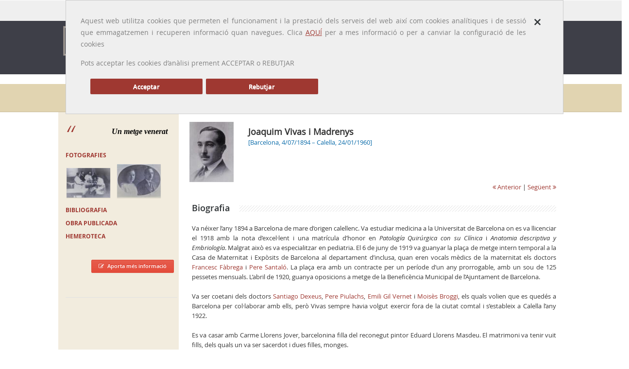

--- FILE ---
content_type: text/html; charset=UTF-8
request_url: https://galeriametges.cat/galeria-fitxa.php?icod=EJLE
body_size: 6568
content:
<!DOCTYPE html>

<html>

<head>


<title>Metges Catalans | Joaquim  Vivas i Madrenys</title>
	<meta http-equiv="Content-Type" content="text/html;charset=UTF-8">
	<meta name="viewport" content="width=device-width, initial-scale=1.0, maximum-scale=1.0">

	<!-- Styles -->
	<link rel="stylesheet" href="css/prettyPhoto.css">
	<link rel="stylesheet" type="text/css" href="css/settings.css" media="screen"/>
	<link rel="stylesheet" href="css/bootstrap.css">
	<link rel="stylesheet" href="css/main.css">
	<link rel="stylesheet" href="css/jquery-ui.css">
	<link rel="stylesheet" href="css/yamm/yamm.css">
	<link rel="stylesheet" href="css/color-scheme/blue.css">
	<link rel="stylesheet" href="css/responsive.css">
    
        <style media="screen" type="text/css">
			
		.goog-te-banner-frame.skiptranslate {
    		display: none !important;
    	} 
		body {
    		top: 0px !important; 
    	}
			
		</style>

<script async src="https://www.googletagmanager.com/gtag/js?id=G-J8H43YGD9M"></script>	
	<!-- Base JS -->
	<script src="js/jquery-1.9.1.min.js"></script>
	<script src="js/bootstrap.min.js"></script>
	<script src="js/jquery.sticky.js"></script>
	<script src="js/stellar.js"></script>
	<script src="js/main.js"></script>
	
	<!-- Revolution Slider -->
	<script src="js/jquery.themepunch.plugins.min.js"></script>
	<script src="js/jquery.themepunch.revolution.min.js"></script>
	<script src="js/revolution-slider-options1.js"></script>
    <script src="js/cookieLib.js"></script>
    <script src="js/jquery.cookie.js"></script>
    <script src="js/revolution-slider-options.js"></script>
    <script src="js/ofuscador_correu.js"></script>
    
	
	<!-- Prety photo -->
	<script src="js/jquery.prettyPhoto.js"></script>
    
    <!-- Google Translate -->
    <script type="text/javascript" src="//translate.google.com/translate_a/element.js?cb=googleTranslateElementInit"></script>
    <script type="text/javascript">
		function googleTranslateElementInit() {
		  new google.translate.TranslateElement({pageLanguage: 'ca', includedLanguages: 'en,es,fr', layout: google.translate.TranslateElement.InlineLayout.SIMPLE, autoDisplay: false}, 'google_translate_element');
		}
	</script>
    
    <!-- Scripts JS-->
    <script type="text/javascript" src="includes/js/validaform.js"></script>
    <script type="text/javascript">

		function langCat() {
		 	$('[id=":0.container"]').contents().find('[id=":0.restore"]').trigger( "click" );
			
			var url      = window.location.href
			
			url = url.split("#");
			//alert(url[0]);
		 	window.location.replace(url[0]);
 		}
		function langEs() {
			var url      = window.location.href
			
			url = url.split("#");
			
			url[0] += "#googtrans(ca|es)";
			//alert(url[0]);
		 	window.location.replace(url[0]);
			location.reload(true);
			return false;
 		}
		function langEn() {
			var url      = window.location.href;   
			
			url = url.split("#");
			
			url[0] += "#googtrans(ca|en)";
			//alert(url[0]);
		 	window.location.replace(url[0]);
			location.reload(true);
			return false;
		}
		function langFr() {
			var url      = window.location.href;   
			
			url = url.split("#");
			
			url[0] += "#googtrans(ca|fr)";
			//alert(url[0]);
		 	window.location.replace(url[0]);
			location.reload(true);
			return false;
		}
		
	 
	</script>
    







    
 
 <script type="text/javascript">
		function filtrarperlletra(lletra)
		{
			if (lletra.length==0)
			  {
			  document.getElementById("resultatcerca").innerHTML="";
			  document.getElementById("resultatcerca").style.border="0px";
			  return;
			  }
			if (window.XMLHttpRequest)
			  {// code for IE7+, Firefox, Chrome, Opera, Safari
			  xmlhttp=new XMLHttpRequest();
			  }
			else
			  {// code for IE6, IE5
			  xmlhttp=new ActiveXObject("Microsoft.XMLHTTP");
			  }
			xmlhttp.onreadystatechange=function()
			  {
			  if (xmlhttp.readyState==4 && xmlhttp.status==200)
				{
				document.getElementById("resultatcerca").innerHTML=xmlhttp.responseText;
				document.getElementById("resultatcerca").style.border="1px solid #A5ACB2";
				}
			  }
			xmlhttp.open("GET","includes/ajax/cercadordinamic.php?q="+lletra,true);
			xmlhttp.send();
			}
	</script>

   
    <script type="text/javascript">
		$(document).ready(function () {
			$('#novetats-header').removeClass().addClass('dropdown-toggle');
			$('#galeria-header').removeClass().addClass('dropdown-toggle active');
		});
	</script>
    </head>
<body>
    <!-- 
    <div id="popup-cookies" style="display:none">
		<div class="close"><a href="#" onclick="emmagatzemarPreferenciesGaletes();return false;"><i class="icon icon-close"></i></a></div><p>A Galeria de METGES CATALANS fem servir cookies de tercers per millorar els nostres serveis i oferir la millor experiència de navegació possible. Si continues navegant, considerem que acceptes el seu ús. </p>
	</div>

   -->
     
<div class="main">
   	<div class="container">
	<div class="row">
	  <div class="col-md-12">
	   <div id="popup-cookies" style="display:none">
  <div class="close"><a href="#" onclick="tancarCapaCookies();return false;"><span class="icon-close"><strong>×</strong></span></a></div><p>Aquest web utilitza cookies que permeten el funcionament i la prestació dels serveis del web  així com cookies analítiques i de sessió que emmagatzemen i recuperen informació quan navegues. Clica <a href="cookies.php">AQUÍ</a> per a mes informació o per a canviar la configuració de les cookies </p>
	  <p>Pots acceptar  les cookies d’anàlisi   prement  ACCEPTAR o  REBUTJAR </p>
	  <div style="margin: 20px;">
		  <p><a href="#" class="btn btn-default mr-20 col-md-3" onclick="emmagatzemarPreferenciesGaletes(true);return false;">Acceptar </a></p>
		  <p><a href="#" class="btn btn-default mr-20 col-md-3" onclick="emmagatzemarPreferenciesGaletes(false);return false;">Rebutjar </a></p>
	  </div>
	  <br class="clear">
  
  </div>
	  </div>
	</div>
  </div>
  <div class="b-top-bar">
		  <div class="container layout">
			  <!-- Some text -->
			  <div class="wrap-left">
				  
				  <span class="top-bar-text">Idioma: <a class="notranslate" onclick="langCat();">Català</a> | <a class="notranslate" onclick="langEs();">Castellano</a> | <a class="notranslate" onclick="langEn();">English</a> | <a class="notranslate" onclick="langFr();">Français</a></span> <span style="padding-left: 10px; font-size: 10px;">traducido por <img src="/img/google-transalate.png" width="70" alt="Google translate"></span>
			  </div>
			  <div class="wrap-right">
				  <!-- Phone -->
				  
				  <!-- Social Icons -->
				  <div class="top-bar-social">
					  <form action="resultats_cerca_nou.php" id="searchbox_001384964245369827582:d0s2te_mfcg" method="GET" class="b-search-form">
							  <div class="input-wrap">
								  <input value="001384964245369827582:d0s2te_mfcg" name="cx" type="hidden">
								  <input value="FORID:11" name="cof" type="hidden">
								  <input type="text" placeholder="Search ..." name="q" id="q" onfocus="defaultInput(this)" onblur="clearInput(this)">
								  <!--<input type="submit" id="searchsubmit" value=" " />-->
							  </div>
						  </form>
					  
				  </div>
				  <!-- End Social Icons -->
			  </div>
		  </div>
	  </div>
  <!-- HEADER 
	  ============================================= -->
	  <div class="header">
		  <header>
			  <div class="navbar yamm navbar-default navbar-top">
				  <div class="container">
					  <div class="navbar-header">
						  <button type="button" data-toggle="collapse" data-target="#navbar-collapse-1" class="navbar-toggle">
						  <span class="icon-bar"></span>
						  <span class="icon-bar"></span>
						  <span class="icon-bar"></span>
						  </button>
						  <a href="index.php" class="navbar-brand logo"><img src="../img/logo.png" alt="Galeria de Metges Catalans" width="250"></a>
					  </div>
					  <div id="navbar-collapse-1" class="navbar-collapse collapse">
						  <ul class="nav navbar-nav">
							  <!-- Classic list -->
							  <li class="dropdown">
							   <a id="novetats-header" href="#" data-toggle="dropdown" class="dropdown-toggle">Presentació</a>
								  <ul class="dropdown-menu yamm-sm">
									  <li><a href="./presentacio.php">Benvinguda</a></li>
									  <li><a href="./novetats.php">Arxiu de novetats</a></li>
									  <li><a href="./actualitzacions.php">Arxiu d'actualitzacions</a></li>
									  <li><a href="./autors.php">Redactors</a></li>
								  </ul>    
								  
								  </li>
							  <!--<li class="dropdown">
								  <a id="presentacio-header" href="#" class="dropdown-toggle">Presentació</a>
								  
								  <ul class="dropdown-menu yamm-sm">
									  <li><a href="./presentacio.php">Benvinguda</a></li>
									  <li><a href="./1000biografies.php">1000 biografies</a></li>
									  <li><a href="./context.php">Context històric</a></li>
								  </ul> 
								  </li>-->
							  <li class="dropdown"><a id="galeria-header" href="galeria.php" class="dropdown-toggle">Galeria</a></li>
							  
							  <li class="dropdown">
								  <a id="metges-eua-canada-header" href="#" data-toggle="dropdown" class="dropdown-toggle">Altres galeries</a>
								  <ul class="dropdown-menu yamm-sm">
									  <li><a href="./metges_eua_canada.php">Metges  EUA / Canadà</a></li>
									  <li><a href="./metges_exili.php">Metges a l'exili</a></li>
								  </ul> 
							</li>
							  
							  <li class="dropdown">
								  <a id="memoria-header" href="#" data-toggle="dropdown" class="dropdown-toggle">Memòria Professió</a>
								  <ul class="dropdown-menu yamm-sm">
									  <li><a href="./presentacio-memoria_professio.php">Presentació</a></li>
									  <li><a href="./memoria_professio.php">Memòria Professió</a></li>
								  </ul> 
								  </li>
							  
							 <!-- <li class="dropdown yamm-fw">
								  <a id="eponimia-header" href="eponimia.php" class="dropdown-toggle">Eponímia mèdica</a></li>-->
							   <li class="dropdown yamm-fw">
								  <a id="efemerida-header" href="efemerides.php" class="dropdown-toggle">Efemèrides mèdiques</a></li>
							  
  
							  
						  <!-- End Search Form -->
						  </ul>
						  
					  </div>
				  </div>
			  </div>
		  </header>
	  </div>
	  <!-- END HEADER 
	  ============================================= -->
  <div class="b-titlebar">
		<div class="container layout">
			<ul class="crumbs">
				<li> </li>
				<li><a href="index.php">Inici</a></li>
				<li><a href="galeria.php">Galeria</a></li>
                <li><a class='notranslate' href="galeria-fitxa.php?icod=EJLE">Joaquim  Vivas i Madrenys</a></li>
			</ul>
			<h1>Galeria de  metges</h1>
		</div>
	</div>
  	<div class="content">
   		<div class="container-fons layout">
        	<div class="row">
            <div id="capaMetgeMobile" class="hidden-lg hidden-md hidden-sm visible-xs-block" >
            <div class="row">
                    	<div class="row-item"> 
                            <img class="foto-metge" src="../includes/ajax/redimensionarimatgecarnet.php?hw=123&width=124&idimatge=8648.jpg" />
                            <p class="nom-metge"><a class='notranslate' href="galeria-fitxa.php?icod=EJLE">Joaquim  Vivas i Madrenys</a><br />
                            <span>[Barcelona, 4/07/1894 – Calella, 24/01/1960] </span> </p>
                        </div>
                    </div>
                    <div class="row">
                     	<div class="row-item col-md-12" style="text-align:right">
							                                <a href="galeria-fitxa.php?icod=GG" class="seguent-anterior"><i class="icon-double-angle-left"></i> Anterior</a>
                                                                                        | <a href="galeria-fitxa.php?icod=LJL" class="seguent-anterior">Següent <i class="icon-double-angle-right"></i></a>
                                              		</div>
               		</div>
            </div>
      			<div class="row-item col-md-3 sidebar">
     				<!-- SIDEBAR 
	============================================= -->

<blockquote class="blockquote"> Un metge venerat </blockquote>
<div id="caixa-apartats" class="margin-30">
    <h5><a id="sidebar-fotografies" href="galeria-fotografies.php?icod=EJLE">FOTOGRAFIES</a></h5>
    <div class="latest-project">
        <div class="latest-project-item"> <a href="galeria-fotografies.php?icod=EJLE"><img src="../includes/ajax/redimensionarimatgecarnet.php?hw=93&width=89&idimatge=8644.jpg" /></a></div>
        <div class="latest-project-item"> <a href="galeria-fotografies.php?icod=EJLE"><img src="../includes/ajax/redimensionarimatgecarnet.php?hw=93&width=89&idimatge=8645.jpg" /></a></div>
      </div>
      <h5><a id="sidebar-bibliografia" href="galeria-bibliografia.php?icod=EJLE"> BIBLIOGRAFIA</a></h5>
      <h5><a id="sidebar-obrapublicada" href="galeria-obrapublicada.php?icod=EJLE">Obra publicada</a></h5>
          <h5><a id="sidebar-hemeroteca" href="galeria-hemeroteca.php?icod=EJLE"> Hemeroteca</a></h5>
  </div>
<div align="right"> <a href="galeria-aportacions.php?icod=EJLE" class="btn small red" title="Aportacions" /><i class="icon-edit"></i>Aporta més informació</a> </div>
<p>&nbsp;</p>
<hr />
<!-- END SIDEBAR 
	============================================= --> 
                   
              	</div>
 
                <div class="row-item col-md-9"> 
                
                	<div id="capaNoMobile" class="visible-lg visible-md visible-sm hidden-xs">
                    <div class="row">
                    	<div class="row-item"> 
                            <img class="foto-metge" src="../includes/ajax/redimensionarimatgecarnet.php?hw=123&width=124&idimatge=8648.jpg" />
                            <p class="nom-metge"><a class='notranslate' href="galeria-fitxa.php?icod=EJLE">Joaquim  Vivas i Madrenys</a><br />
                            <span>[Barcelona, 4/07/1894 – Calella, 24/01/1960] </span> </p>
                        </div>
                    </div>
                    <div class="row">
                     	<div class="row-item col-md-12" style="text-align:right">
							                                <a href="galeria-fitxa.php?icod=GG" class="seguent-anterior"><i class="icon-double-angle-left"></i> Anterior</a>
                                                                                        | <a href="galeria-fitxa.php?icod=LJL" class="seguent-anterior">Següent <i class="icon-double-angle-right"></i></a>
                                              		</div>
               		</div>
                    </div>
              		<div id="cos-text">
                 		<h3 class="lined margin-20">Biografia</h3>
                   		<p class="margin-20"><div style="text-align: justify;">Va néixer l’any 1894 a Barcelona de mare d’origen calellenc. Va estudiar medicina a la Universitat de Barcelona on es va llicenciar el 1918 amb la nota d’excel·lent i una matrícula d’honor en <i>Patología Quirúrgica con su Clínica</i> i <i>Anatomia descriptiva y Embriología</i>. Malgrat això es va especialitzar en pediatria. El 6 de juny de 1919 va guanyar la plaça de metge intern temporal a la Casa de Maternitat i Expòsits de Barcelona al departament d’inclusa, quan eren vocals mèdics de la maternitat els doctors <a href="https://www.galeriametges.cat/galeria-fitxa.php?icod=MFL" class="" classname="" target="_blank" name="">Francesc Fàbrega</a> i <a href="https://www.galeriametges.cat/galeria-fitxa.php?icod=EFJI" class="" classname="" target="_blank" name="">Pere Santaló</a>. La plaça era amb un contracte per un període d’un any prorrogable, amb un sou de 125 pessetes mensuals. L’abril de 1920, guanya oposicions a metge de la Beneficència Municipal de l’Ajuntament de Barcelona.</div><div style="text-align: justify;"><br></div><div style="text-align: justify;">Va ser coetani dels doctors <a href="https://www.galeriametges.cat/galeria-fitxa.php?icod=EIJ" class="" classname="" target="_blank" name="">Santiago Dexeus</a>, <a href="https://www.galeriametges.cat/galeria-fitxa.php?icod=IE" class="" classname="" target="_blank" name="">Pere Piulachs</a>, <a href="https://www.galeriametges.cat/galeria-fitxa.php?icod=KGF" class="" classname="" target="_blank" name="">Emili Gil Vernet</a> i <a href="https://www.galeriametges.cat/galeria-fitxa.php?icod=KMJ" class="" classname="" target="_blank" name="">Moisès Broggi</a>, els quals volien que es quedés a Barcelona per col·laborar amb ells, però Vivas sempre havia volgut exercir fora de la ciutat comtal i s’estableix a Calella l’any 1922.</div><div style="text-align: justify;"><br></div><div style="text-align: justify;">Es va casar amb Carme Llorens Jover, barcelonina filla del reconegut pintor Eduard Llorens Masdeu. El matrimoni va tenir vuit fills, dels quals un va ser sacerdot i dues filles, monges. </div><div style="text-align: justify;"><br></div><div style="text-align: justify;">Durant la Guerra Civil, va ser detingut en els primers dies de l’alçament i portat al Col·legi dels Escolapis, lloc que havia estat habilitat com a indret de detenció. Ell mateix explica que: '(...) entré, como preso, en los Escolapios, de un modo especial. El cabecilla Broto me envió un miliciano, con el encargo de que me presentase. Creí que se trataba de asistir, como médico, a José Pera, que se hallaba enfermo en la prisión. (...) Al pasar la puerta de las Escuelas Pías, el tal Broto me dijo que quedaba detenido e incomunicado. Exclamé sinceramente ¿cómo lo harán los enfermos?, y él replicó: “Si Vd. muriese, también se las arreglarían'.</div><div style="text-align: justify;"><br></div><div style="text-align: justify;">Fou alliberat gràcies a la pressió que es va fer per part de la gent de Calella, sense més conseqüències donat que va ser detingut per ser home de dretes, metge i catòlic.</div><div style="text-align: justify;"><br></div><div style="text-align: justify;">El novembre de 1937, va rebre l’autorització per l’exercici lliure a Calella per part de la Direcció General de Sanitat i també treballa a l’Hospital de Sant Jaume de Calella els darrers mesos de 1938. Posteriorment, a la mort del Dr. Serrat l’any 1941, va ser nomenat director de l’hospital fins al gener de 1960, quan va morir. El juliol de 1942 va ser nomenat metge d’assistència pública domiciliària del districte 1er de Calella amb un sou de 4000 pessetes a l’any. El desembre de 1946 va rebre el nomenament de metge del <i>Seguro Obligatorio de Enfermedad </i> per l’assistència de medicina general als assegurats de la Caixa General. </div><div style="text-align: justify;"><br></div><div style="text-align: justify;">Persona ferventment catòlica, va ser un d’aquells metges que tenien una vocació pastoral i de servei, prioritzant el servei als pacients i la dedicació a la seva feina. Era una persona molt bondadosa i sempre disposada a ajudar als demès tan en temes de salut com també econòmicament. Era admirat pel seu “ull clínic” que li permetia fer diagnòstics que d’altres col·legues erraven.</div><div style="text-align: justify;"><br></div><div style="text-align: justify;">El record d’aquest metge a Calella i el bé que va fer a tothom a qui tractava, es va traduir en la dedicatòria d’un carrer i en un bust de bronze col·locat a l’entrada de l’hospital.</div>  </p>    
                    	
                        <p><em>PPG</em></p>
                    </div>
                </div>
        	</div>
      	</div>
    </div>
    <!-- FOOTER 
	============================================= -->
	<div class="footer">
		<!-- Widget Area -->
		<div class="b-widgets">
			<div class="container layout">
				<div class="row">
					<!-- About -->
					<div class="row-item col-md-2">
						<img src="img/logo_COMB.png" alt="" style="margin-bottom: 10px;">
						<h3>Segueix-nos a</h3>
                        <ul class="footer-social__list">
	<li class="footer-social__list-item">
         <a class="footer-social__list-link" href="https://x.com/MHMedicinaCat" target="_blank">
           <img class="footer-social__list-link-image js-footer-hover-img" alt="Icona de Twitter" data-default="../img/xxss/twitter-c.svg" data-hover="../img/xxss/twitter-c-sobre.svg" src="../img/xxss/twitter-c.svg"></a></li>
       
         <li class="footer-social__list-item">
          <a class="footer-social__list-link" href="https://www.instagram.com/museuhistoriamedicinacat" target="_blank"><img class="footer-social__list-link-image js-footer-hover-img" alt="Icona d'Instagram" data-default="../img/xxss/instagram-c.svg" data-hover="../img/xxss/instagram-c-sobre.svg" src="../img/xxss/instagram-c.svg"></a></li>
         
</ul>
					</div>
					<!-- End About -->
                    <!-- About -->
					<div class="row-item col-md-4">
						
						<p style="text-align:left">La Galeria de Metges Catalans és un web de biografies mèdiques i·lustrades creat pel CoMB amb l'objectiu de donar a conèixer els metges i metgesses que han destacat al llarg de la història i, al mateix temps, retre'ls l'homenatge de la professió. </p>
                        
					</div>
					<!-- End About -->
					<!-- Links -->
					<div class="row-item col-md-3" style="padding-left: 40px;">
                   
						<h3>Més informació</h3>
							<ul class="b-list just-links m-dark">
								<li><a href="../avis-legal.php" class="link">Avís legal</a></li>
								<li><a href="../credits.php" class="link">Crèdits</a></li>
                                <li><a href="../contacte.php" class="link">Contacte</a></li>
							</ul>
						
					</div>
					<!-- End Links -->
					
					<!-- Contact Information -->
					<div class="row-item col-md-3">
						<h3>Informació de contacte</h3>
						<!-- Address -->
						<ul class="b-list b-contact m-dark" style="margin-bottom: 15px;">
							<li class="contact-address"><i class="icon-map-marker"></i><span><strong>Col·legi Oficial de Metges de Barcelona</strong>
                                <br>
                            UNITAT D'ESTUDIS ACADÈMICS<br>Passeig de la Bonanova, 47 
<br>
08017 Barcelona
</span></li>
							<li class="contact-mail"><i class="icon-envelope"></i><a href="#" onclick="javascript:"><img onclick="javascript:ofuscar_correu_enviar('comb','cat','galeriametges');" style="cursor:pointer;border:none;" src="/img/comb.cat_1_galeriametges.png"></a></li>
							<li class="contact-phone"><i class="icon-phone"></i><span>34 935 678 888</span></li>
							
						</ul>
						<!-- End Address -->
					</div>
					<!-- End Contact Information -->
				</div>
			</div>
		</div>
		<!-- End Widget Area -->
		<!-- Copyright Area -->
		<div class="b-copyright">
			<div class="container layout">
				<!-- Copyright Text -->
				<span class="copy">Copyright © 2015 <a href="http://www.comb.cat" target="_blank">Col·legi Oficial de Metges de Barcelona</a>.</span>
				<!-- Social Icons -->
				<ul class="b-social bot">
					<li>Segueix-nos a:</li>
					<li><a class="fb" href="https://www.facebook.com/profile.php?id=100009365153706" target="_blank"><i class="icon-facebook"></i></a></li>
					<li><a class="tw" href="https://twitter.com/GALMETCAT" target="_blank"><i class="icon-twitter"></i></a></li>
					
					
				</ul>
			</div>
		</div>
	</div>
	<!-- END FOOTER 
	============================================= -->

  <script src="js/galetes.js"></script>
<script>
  cridarAnalytics();
  missatgePoliticaGaletes();

		</script>
</div>
</body>
    <script type="text/javascript">
	var tamany = '100%';

</script>
</html>
 

--- FILE ---
content_type: text/css
request_url: https://galeriametges.cat/css/yamm/yamm.css
body_size: 1399
content:
/*!
 * Yamm!3 - Yet another megamenu for Bootstrap 3
 * http://geedmo.github.com/yamm3
 * 
 * @geedmo - Licensed under the MIT license
 */

.yamm .nav,
.yamm .collapse,
.yamm .dropup,
.yamm .dropdown {
	position: static;
}

.yamm .container {
	position: relative;
}

.yamm .dropdown-menu {
	left: auto;
}

.yamm .yamm-content {
	padding: 20px 30px;
}

.yamm .dropdown.yamm-fw .dropdown-menu {
	left: 0;
	right: 0;
}

.menu, .submenu {
	position: relative;
	z-index: 50;
	margin: 56px 0 0;
	padding: 0;
	list-style: none;
}

.menu {
	display: inline-block;
	vertical-align: top;
	position: relative;
	margin: 0;
	text-align: right;
	white-space: nowrap;
}

.menu li {
	position: relative;
	text-align: left;
}

.menu li i {
	margin-right: 7px;
	color: #ced3d5;
	text-shadow: 0 1px 0 white;
}

.navbar-nav a {
	position: relative;
	text-decoration: none;
	color: #646060;
	font: 14px 'OpenSansRegular';
	-webkit-transition: none;
	transition: none;
}

.navbar-default .navbar-nav > li > a.active {
	color: #e34735 !important;
}

.navbar-nav > li {
	display: inline-block;
	vertical-align: top;
	margin-right: 0;
}

.navbar-nav > li:hover:before, .menu a.active:before {
	height: 2px;
}

.navbar-nav > li > a {
	padding: 0 15px;
	line-height: 20px;
	color: #484c4f;
}

.navbar-nav a.active:before {
	content: '';
	display: block;
	height: 0;
	position: absolute;
	left: 15px;
	right: 15px;
	bottom: -1px;
	z-index: 53;
	background: #e34735;
	-webkit-transition: height 0.2s ease;
	transition: height 0.2s ease;
}

.navbar-nav a.active:before {
	height: 2px;
}

.navbar-nav > li > .dropdown-menu {
	margin-top: -2px;
	border-top-left-radius: 0px;
	border-top-right-radius: 0px;
}


/*---------------------------------------------------------- Megamenu*/

.dropdown-menu li a {
	padding: 0 20px;
	margin: 0 0px;
	line-height: 0 !important;
	font-size: 12px;
	color: #a8acaf;
	font-family: OpenSansRegular;
}

.yamm-sm {
	width: 180px;
}

.navbar-default .navbar-nav > li i {
	margin-right: 1px;
	color: #ced3d5;
	text-shadow: 0 1px 0 white;
}

.dropdown-menu {
	border: none;
	border-radius: none;
	margin: 0;
	padding: 0;
	border-top: 2px solid #f00;
	border-radius: 0px 0px 2px 2px;
}

.yamm-content a {
	padding: 0 5px;
	margin: 0 15px;
	line-height: 0 !important;
	font-size: 12px !important;
	color: #a8acaf;
	font-family: OpenSansRegular;
	position: relative;
}

.navbar-default .navbar-nav > li > a {
	color: #FFF;
}

.yamm-content a:before {
	content: "\f0da";
	font: 11px/23px FontAwesome;
	color: #5f6368;
	margin-right: 7px;
}

.yamm-content a:hover {
	background: #2eafbb !important;
	color: #fff !important;
	font-family: OpenSansSemiboldRegular;
}

.megamenu li a:hover:before {
	color: #fff;
}

.yamm-content a:hover, .dropdown li a:hover {
	background: #2eafbb !important;
	color: #fff !important;
	font-family: OpenSansSemiboldRegular;
}

.yamm-content .m-submenu a:hover:before {
	color: #fff;
}

.yamm-content .m-submenu,.yamm-content .m-submenu:hover {
	background: url(../img/mmenu-sep.png) no-repeat left top !important;
}

.yamm-content .mmenu-title {
	padding: 5px;
	color: #fff !important;
	font-size: 14px !important;
	font-family: OpenSansSemiboldRegular;
	font-style: normal;
}

.yamm-content .m-submenu .mmenu-title:hover {
	background: transparent !important;
	font-weight: 300 !important;
	font-family: OpenSansSemiboldRegular;
}

.yamm-content .m-submenu.first {
	background: none !important;
}

.menu li:hover > .yamm-content {
	visibility: visible;
}

.yamm-content .m-submenu a, .dropdown li a {
	height: 15px;
	border-top: none;
	border-bottom: none;
	position: relative;
	transition: .3s;
	transition: .3s;
}

/*---------------------------------------------------------- submenu*/

.submenu {
	min-width: 180px;
	position: absolute;
	top: -1px;
	left: 100%;
	margin: 0;
	padding: 0;
	visibility: hidden;
	background: #2f3338;
	box-shadow: 0 1px 3px rgba(0,0,0,0.2);
	border-radius: 0 0 2px 2px;
	list-style: none;
}

.menu > li > .submenu {
	top: 100%;
	left: 15px;
}

.menu li:hover > .submenu {
	visibility: visible;
}

.submenu li {
	position: relative;
	-webkit-transition: background-color 0.2s ease, border 0.2s ease, height 0.3s ease, color 0.2s ease, opacity 0.5s ease;
	transition: background-color 0.2s ease, border 0.2s ease, height 0.3s ease, color 0.2s ease, opacity 0.5s ease;
}

.submenu li:hover {
	background: #e34735;
	border-top: 1px solid #e34735;
	border-bottom: 1px solid #e34735;
}

.submenu li:hover > a {
	color: #fff;
}

.submenu a {
	padding: 0 20px;
	line-height: 35px;
	font-size: 12px;
	color: #a8acaf;
	text-transform: none;
	font-family: 'OpenSansRegular';
	letter-spacing: 0;
}

.submenu li {
	height: 15px;
	border-top: 1px solid #393c42;
	border-bottom: 1px solid #26292c;
}

.submenu li:last-child {
	border-bottom: 0px solid #262829;
	border-radius: 0 0 2px 2px;
}

.submenu li i {
	margin-right: 7px;
}

.navbar-default {
	background: #3e3f48;
	border: none;
	padding: 0;
	margin: 0 -15px;
}

.navbar-default .navbar-nav > li > a {
	color: #FFF;
	padding: 10px 15px;
	line-height: 20px;
	text-transform:uppercase;
}
.navbar-default .navbar-nav > li > a:hover {
	color: #CCC;
	padding: 10px 15px;
	
	text-transform:uppercase;
}
@media (min-width: 768px) {
.navbar-default .navbar-nav > li > a:hover {
	color: #CCC;
	padding: 10px 15px;
	
	text-transform:uppercase;
}
}
.yamm-fw .yamm-content a {
	height: 15px;
	border-top: medium none;
	border-bottom: medium none;
	position: relative;
	transition: background-color 0.2s ease 0s, border 0.2s ease 0s, height 0.3s ease 0s, color 0.2s ease 0s, opacity 0.5s ease 0s;
	padding: 0px 5px;
	margin: 0;
	line-height: 0 !important;
	font-size: 14px;
	color: #A8ACAF;
}

.megamenu li .mmenu-title {
	padding: 5px;
	color: #FFF !important;
	font-size: 14px !important;
	font-style: normal;
}

.navbar-nav > li > .dropdown-menu {
	background: #2F3338;
}

.yamm-fw5 .yamm-content .col-sm-3 {
	width: 20%;
}

.dropdown-submenu {
	position: relative;
}

.dropdown-submenu > .dropdown-menu {
	top: 0;
	left: 100% !important;
	border-top: none !important;
	background: #2F3338;
}

.dropdown-submenu:hover > .dropdown-menu {
}

.dropdown-submenu.pull-left {
	float: none;
}

.dropdown-submenu.pull-left > .dropdown-menu {
	left: -100% !important;
	margin-left: 10px;
	border-radius: 0px 0px 2px 2px;
}

.yamm-fw .dropdown-menu {
	max-width: 995px !important;
	margin-left: 17px !important;
}



--- FILE ---
content_type: text/css
request_url: https://galeriametges.cat/css/responsive.css
body_size: 2395
content:

@media only screen and (min-width: 768px) {

	.dropdown:hover .yamm-content .m-submenu a, .dropdown:hover .dropdown-menu li a {
		height: 35px;
		line-height: 35px !important;
	}

	.yamm-sm li.dropdown-submenu > .dropdown-menu a {
		height: 15px;
		line-height: 1px !important;
		position: relative;
		-webkit-transition: height .3s ease, opacity .5s ease;
		transition: height .3s ease, opacity .5s ease;
	}

	.yamm-sm li.dropdown-submenu:hover > .dropdown-menu a {
		height: 35px;
		line-height: 35px !important;
		-webkit-transition: height .3s ease, opacity .5s ease;
		transition: height .3s ease, opacity .5s ease;
	}

	.dropdown .yamm-content .m-submenu a, .dropdown .dropdown li a {
		height: 15px;
		line-height: 0px !important;
		position: relative;
		-webkit-transition: background-color .2s ease, border .2s ease, height .3s ease, color .2s ease, opacity .5s ease;
		transition: background-color .2s ease, border .2s ease, height .3s ease, color .2s ease, opacity .5s ease;
	}

	.dropdown:hover .yamm-content .m-submenu a, .dropdown:hover .dropdown-menu li a {
		height: 35px;
		line-height: 35px !important;
		-webkit-transition: background-color .2s ease, border .2s ease, height .3s ease, color .2s ease, opacity .5s ease;
		transition: background-color .2s ease, border .2s ease, height .3s ease, color .2s ease, opacity .5s ease;
	}

	.dropdown-submenu > .dropdown-menu ,
	.dropdown-submenu:hover > .dropdown-menu ,
	.dropdown-submenu.pull-left > .dropdown-menu ,
	.dropdown:hover .dropdown-menu ,
	.dropdown-menu ,
	.yamm-fw .yamm-content a ,
	.dropdown-submenu ,
	.navbar-nav a {
		display: block !important;
	}

	.dropdown-menu {
		opacity: 0;
		visibility: hidden;
	}

	.dropdown .yamm-content .m-submenu a, .dropdown .dropdown li a {
		opacity: 0;
	}

	.dropdown:hover .yamm-content .m-submenu a, .dropdown:hover .dropdown-menu li a {
		opacity: 1;
	}

	.dropdown:hover .dropdown-menu {
		opacity: 1;
		visibility: visible;
	}

	.dropdown-submenu > .dropdown-menu {
		opacity: 0 !important;
		visibility: hidden !important;
	}

	.dropdown-submenu:hover > .dropdown-menu {
		opacity: 1 !important;
		visibility: visible !important;
	}

	.yamm-sm li.dropdown-submenu > .dropdown-menu a {
		opacity: 0;
	}

	.yamm-sm li.dropdown-submenu:hover > .dropdown-menu a {
		opacity: 1;
	}
.container-fons { background: #FFF url("../img/fons-col.jpg") no-repeat scroll 0 bottom;}
}

@media only screen and (max-width: 1119px) {
.container-fons { background: #FFF url("../img/fons-col.jpg") no-repeat scroll -10px bottom;}
	.megamenu { width: 835px; }
	.main.boxed { width: 960px; }
	.layout, .navbar .menu { width: 880px; }

	.desk .header.fixed {
		width: 960px;
	}

	.blog-search-text {
		width: 145px;
	}

	.member-name {
		font-size: 14px;
	}

	.member-position {
		font-size: 10px;
	}


	.b-form.m-contact-form .input-wrap {
		width: 287px;
		margin-left: 6px;
	}
	
	.latest-project-item {
		width: 55px;
		height: 55px;
	}
	
	.shop-content {
	    float:left;
	    margin: 0px 2% 25px 0 !important;
	    height: auto;
	    width: 44% !important;
	}

}

@media only screen and (max-width: 959px) {
.container-fons { background: #FFF url("../img/fons-col.jpg") no-repeat scroll -80px bottom;}
.navbar-default .navbar-nav > li > a {
    color: #FFF;
    padding: 0px 7px !important;
    line-height: 80px;
    font-size: 13px;
}

	h1, h2, h3, h4, h5, h6 {
		white-space: normal;
	}

	.main.boxed { width: 768px; }
	.layout { width: 688px; }

	.header-alt .mob-layout,
	.mob-layout {
		width: 688px;
		float: none;
		position: relative;
		margin: auto;
	}

	.b-top-bar .layout {
		width: 688px !important;
		line-height: 40px;
	}

	.top-bar-social,
	.top-bar-text,
	.top-bar-nav {
		display: none !important;
	}

	.b-top-bar .wrap-right {
		float: none;
		text-align: center;
	}


	.mob-layout.m-center .wrap-center {
		text-align: left;
	}

	.b-main-slider .layout {
		width: 960px;
		padding: 0;
	}

	.header .layout {
		width: auto;
		padding: 1px 0 0;
		text-align: left;
	}

	.slogan, .b-search-form {
		display: none;
	}

	.logo {
		display: inline-block;
		position: static;
		margin: 0;

		line-height: 79px;
		text-align: left;
	}

	.logo img {
		vertical-align: middle;
	}

	.header .b-social {
		display: none;
	}

	.btn-menu {
		display: block;
	}

	.latest-project-item {
		width: 65px;
		height: 85px;
	}

	/* Portfolio
	---------------------------------------------------------*/

	.row.port .row-item, .row.m-tariff-row .row-item { width: 100%; }
	
	.row.m-tariff-row .row-item { margin-bottom: 10px; }


	.carousel-prev { left: 10px; }
	.carousel-next { right: 10px; }
	.carousel-pagination { bottom: 20px; }

	.row.b-description .col-md-3 { width: 209.33333333333334px; }
	.row.b-description .col-md-9 { width: 438.6666666666667px; }



	.blog-search-text {
		width: 97px;
	}

	.member-photo .image-wrap {
		line-height: 492px;
	}

	.m-compact .member-meta {
		padding-top: 40px;
	}


	.b-form.m-contact-form .input-wrap {
		width: 222px;
		margin-left: 7px;
	}

}

@media only screen and (max-width: 767px) {
.container-fons { background: #FFF;}
	.navbar-nav {
		margin: 0px;
		float: none !important;
		overflow-X: hidden !important;
	}

	.dropdown-submenu > .dropdown-menu {
		top: 0px;
		left: 0 !important;
	}

	.dropdown:hover .yamm-content .m-submenu a, .dropdown:hover .dropdown-menu li a {
		height: 35px;
		line-height: 35px !important;
	}

	.yamm-sm li.dropdown-submenu > .dropdown-menu a ,
	.dropdown .yamm-content .m-submenu a, .dropdown .dropdown-menu li a {
		height: 35px;
		line-height: 35px !important;
	}

	.yamm-sm a {
		height: 45px !important;
		line-height: 35px !important;
	}

	.yamm-sm li a {
		border-bottom: 1px solid #444;
	}

	.navbar-nav .open .dropdown-menu {
		display: table;
		width: 100%;
	}

	.yamm .nav {
		position: static;
		background: #a59e97;
	}

	.navbar-nav > li {
		display: block !important;
	}

	.navbar-default {
		max-width: 100%;
		margin: 0 auto;
	}

	.navbar-default .navbar-nav > li > a {
		padding: 0px 25px !important;
		line-height: 45px;
		border-bottom: 1px solid #444;
	}

	.navbar-nav {
		margin: 0px;
	}

	.navbar-nav a.active::before {
		display: none;
	}

	.navbar-default .navbar-nav > li > a {
		color: #FFF !important;
	}

	.sticky-wrapper {
		height: 79px !important;
	}

	.container > .navbar-header {
		padding: 14px 0;
	}

	.yamm-fw .dropdown-menu {
		max-width: 100% !important;
		margin-left: 0 !important;
		border-top: none !important;
	}

	.yamm-fw5 .yamm-content .col-sm-3 {
		width: 100%;
	}

	.dropdown .yamm-content .m-submenu a, .dropdown .dropdown li a {
		height: 35px;
		line-height: 0px !important;
		position: relative;
		width: 100%;
		display: table;
		line-height: 35px !important;
	}

	.yamm .nav {
		position: static;
		background: none repeat scroll 0% 0% #2F3338;
		height: 100%;
	}

	.yamm .nav {
		max-height: 322px;
		overflow: scroll;
		min-height: 150px;
	}

	.navbar-default .navbar-nav > .open > a, .navbar-default .navbar-nav > .open > a:hover, .navbar-default .navbar-nav > .open > a:focus {
		color: #fff !important;
		background-color: #252525;
		border: none !important;
	}
	.b-titlebar {
		margin-top: 30px;
	}
	

	.b-titlebar h1 {
		text-align: left;
		margin-left: 20px;
	}

	.dropdown-menu {
		border-top: none !important;
		border-bottom: 1px solid #444 !important;
	}

	.main.boxed { width: 480px; }
	
	.header-alt .mob-layout {
		width: 420px;
		float:none;
	}

	.layout, .mob-layout {
		/*width: 420px;*/
	}

	.b-top-bar .layout {
		width: 420px !important;
	}

	.b-titlebar .layout, .content .layout, .content.gray-content .layout, .content-featured .layout{
		/*padding-left: 0px;
		padding-right: 0px;*/
		width: 100% !important;
	}

	.search-text, .search-text:focus {
		width: 292px;
	}

	.crumbs { display: none; }
	.row-item { width: 100% !important; }

	.b-widgets { padding-left: 30px; padding-right: 30px; }
	.b-copyright {
		padding: 25px 30px;

		text-align: center;
		line-height: 20px;
	}

	.copy {
		float: none;
	}

	.b-copyright .b-social {
		float: none;
		margin-top: 12px;
	}
	
	.latest-project-item {
		/*width: 93px;
		height: 93px;*/
	}
	.content-featured {
    /*margin-top: 48px !important;*/
}
.work-image img {max-width: none !important;}

	/* Portfolio
	---------------------------------------------------------*/


	.btn-preview {
		display: block;
		text-align: center;
	}

	.carousel-pagination { display: none; }

	.b-filter-list {
		display: none;
	}

	.b-filter-select {
		display: block;
	}

	/* Tabs
	----------------------------------------------------------*/

	.tabs-nav li {
		display: block;
		border: 1px solid #dfdfdf;
		border-top: none;
		line-height: 33px;
	}

	.tabs-nav li:first-child {
		border-top: 1px solid #dfdfdf;
	}

	.tabs-nav li.active {
		border-bottom: 1px solid #dfdfdf;
	}

	.tabs-nav li.active span:before {
		width: auto;
	 	left: -1px;
	 	right: -1px;
	}

	.b-tabs.m-nav-left:after, .b-tabs.m-nav-left:before {
		display: none;
	}

	.b-tabs.m-nav-left {
		border-top: none;
	}

	.b-tabs.m-nav-left .tabs-nav {
		float: none;
		display: block;
		top: 0;
	}

	.b-tabs.m-nav-left .tabs-nav li {
		width: auto;
		display: block;
		text-align: center;

		margin: 0;
	}

	.m-nav-left .tabs-nav li.active span:before {
		width: auto;

		position: absolute;
		top: -2px;	left: -21px;
					right: -21px;

		border-bottom: none;
		cursor: default;

		border-top: 2px solid #ed4534;
		border-left: 0;
	}


	/* Promo
	----------------------------------------------------------*/

	.b-promo {
		padding-bottom: 87px;
	}

	.b-promo .btn.big {
		position: absolute;
		left: 30px;		right: 30px;
		bottom: 30px;

		margin: 0;

		text-align: center;
	}

	/* Blog
	----------------------------------------------------------*/

	.sidebar {
		margin-top: 20px;
	}

	.blog-search-text {
		width: 368px;
	}

	.preview-medium .post-image, .preview-medium .b-carousel {
		width: auto;
		float: none;
	}

	.preview-medium .post-image + div,
	.preview-medium .b-carousel + div {
		margin-left: 0;
	}

	.related-post-head, .related-post {
		display: none;
	}

	.member-photo .image-wrap {
		line-height: 670px;
	}

	.m-compact .member-meta {
		padding-top: 180px;
	}

	.member-name {
		font-size: 16px;
	}

	.member-position {
		font-size: 11px;
	}

	.preview-medium .post-image-wrap,
	.b-recent-post.m-medium .post-image-wrap {
		float: none;
		width: auto;
	}

	.preview-medium .post-image-wrap + div,
	.b-recent-post.m-medium .post-image-wrap + div {
		margin-left: 0;
		margin-top: 26px;
	}


	.b-form.m-contact-form .input-wrap {
		width: 100%;
		margin-left: 0;

		float: none !important;
	}


	/*blockquote*/

	.blockquote.m-left, .blockquote.m-right {
		width: auto;
		float: none;
		margin: 0 0 20px;
	}

	.b-tariff {
		margin-top: 0;
	}

	.shop-content {
	    float: none;
	    margin: 0px auto 25px auto;
	    height: auto;
	    width: 280px !important;
	}

	table.cart th {
	    padding: 8px 6px;
	    font-size: 8px;
	}

	table.cart td {
	    border-top: 1px solid rgb(220, 220, 220);
	    padding: 8px 7px;
	    font-size: 9px;
	}

	table.cart img {
	    height: auto;
	    width: 35px;
	}

	.quantity {
		margin: 0 15px 25px 0;
		overflow: hidden;
		position: relative;
		width: 60px;
		height: 40px;
		float: left;
	}

	.quantity .minus,.quantity .plus {
		height: 20px;
		width: 20px;	
	}

	.quantity .qty {
		padding:0 5px;
		height:20px;
	}

}

@media only screen and (max-width: 479px) {
	

	.main.boxed { width: 320px; }
	.layout, .mob-layout { width: 260px;}
	.header-alt .mob-layout { width: 260px;float:none;}
	.layout { padding: 0 0px; }

	.b-top-bar .layout {
		width: 260px !important;
	}

	.row-item { width: 100% !important; }

	.b-search {
		text-align: left;
	}

	.b-search {
		width: 320px;
		margin-left: -160px;
	}

	.search-text, .search-text:focus {
		width: 120px;
	}

	.latest-project-item {
		width: 53px;
		height: 53px;
	}
	
	h2.error-404 {
	font: 140px/140px 'OpenSansLightRegular';
	}

	/* Portfolio
	---------------------------------------------------------*/

	.blog-search-text {
		width: 208px;
	}

	.member-photo .image-wrap {
		line-height: 565px;
	}

	.m-compact .member-meta {
		padding-top: 100px;
	}

}

